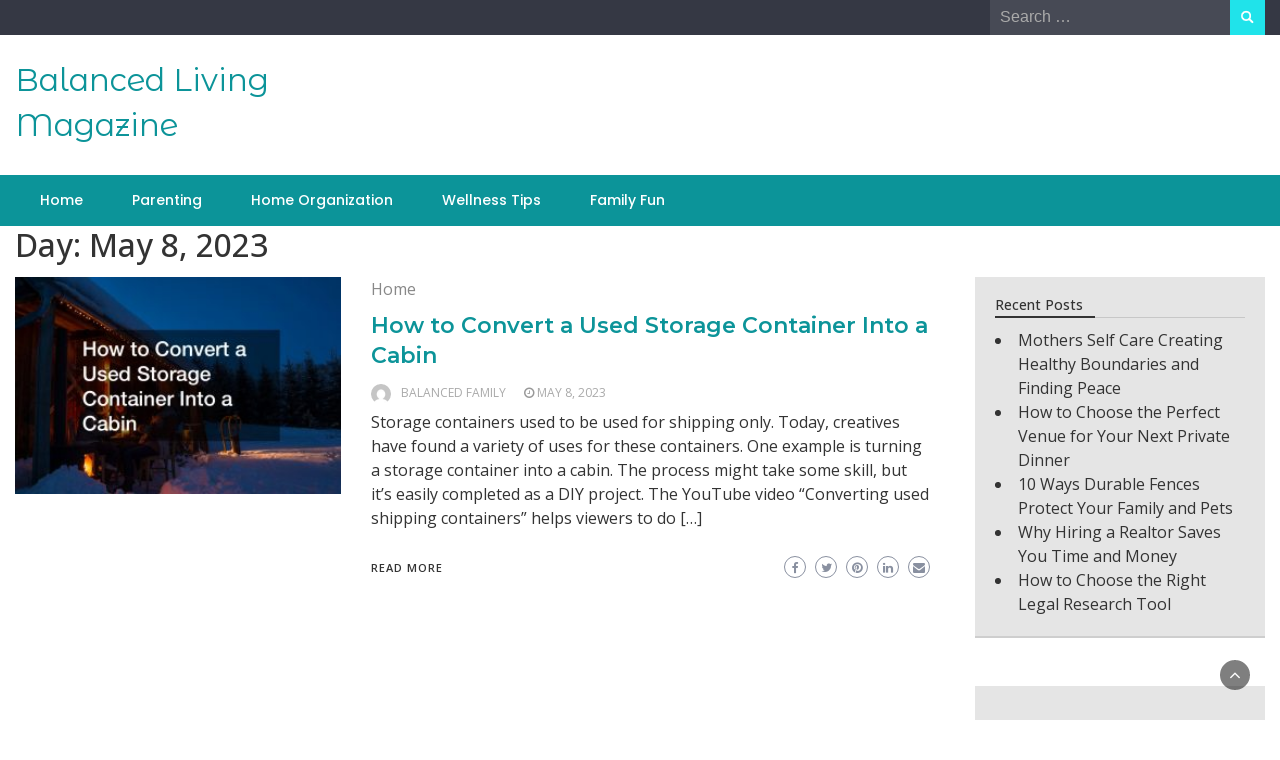

--- FILE ---
content_type: text/html; charset=UTF-8
request_url: https://balancedlivingmag.com/2023/05/08/
body_size: 10565
content:
<!DOCTYPE html>
<html lang="en-US">
<head>
	<meta charset="UTF-8">
	<meta name="viewport" content="width=device-width, initial-scale=1">
	<link rel="profile" href="https://gmpg.org/xfn/11">
		<meta name='robots' content='noindex, follow' />
	<style>img:is([sizes="auto" i], [sizes^="auto," i]) { contain-intrinsic-size: 3000px 1500px }</style>
	
	<!-- This site is optimized with the Yoast SEO plugin v26.3 - https://yoast.com/wordpress/plugins/seo/ -->
	<title>May 8, 2023 - Balanced Living Magazine</title>
	<meta property="og:locale" content="en_US" />
	<meta property="og:type" content="website" />
	<meta property="og:title" content="May 8, 2023 - Balanced Living Magazine" />
	<meta property="og:url" content="https://balancedlivingmag.com/2023/05/08/" />
	<meta property="og:site_name" content="Balanced Living Magazine" />
	<meta name="twitter:card" content="summary_large_image" />
	<script type="application/ld+json" class="yoast-schema-graph">{"@context":"https://schema.org","@graph":[{"@type":"CollectionPage","@id":"https://balancedlivingmag.com/2023/05/08/","url":"https://balancedlivingmag.com/2023/05/08/","name":"May 8, 2023 - Balanced Living Magazine","isPartOf":{"@id":"https://balancedlivingmag.com/#website"},"primaryImageOfPage":{"@id":"https://balancedlivingmag.com/2023/05/08/#primaryimage"},"image":{"@id":"https://balancedlivingmag.com/2023/05/08/#primaryimage"},"thumbnailUrl":"https://balancedlivingmag.com/wp-content/uploads/2023/05/797949.jpg","breadcrumb":{"@id":"https://balancedlivingmag.com/2023/05/08/#breadcrumb"},"inLanguage":"en-US"},{"@type":"ImageObject","inLanguage":"en-US","@id":"https://balancedlivingmag.com/2023/05/08/#primaryimage","url":"https://balancedlivingmag.com/wp-content/uploads/2023/05/797949.jpg","contentUrl":"https://balancedlivingmag.com/wp-content/uploads/2023/05/797949.jpg","width":800,"height":533},{"@type":"BreadcrumbList","@id":"https://balancedlivingmag.com/2023/05/08/#breadcrumb","itemListElement":[{"@type":"ListItem","position":1,"name":"Home","item":"https://balancedlivingmag.com/"},{"@type":"ListItem","position":2,"name":"Archives for May 8, 2023"}]},{"@type":"WebSite","@id":"https://balancedlivingmag.com/#website","url":"https://balancedlivingmag.com/","name":"Balanced Living Magazine","description":"","potentialAction":[{"@type":"SearchAction","target":{"@type":"EntryPoint","urlTemplate":"https://balancedlivingmag.com/?s={search_term_string}"},"query-input":{"@type":"PropertyValueSpecification","valueRequired":true,"valueName":"search_term_string"}}],"inLanguage":"en-US"}]}</script>
	<!-- / Yoast SEO plugin. -->


<link rel='dns-prefetch' href='//fonts.googleapis.com' />
<link rel="alternate" type="application/rss+xml" title="Balanced Living Magazine &raquo; Feed" href="https://balancedlivingmag.com/feed/" />
<script type="text/javascript">
/* <![CDATA[ */
window._wpemojiSettings = {"baseUrl":"https:\/\/s.w.org\/images\/core\/emoji\/16.0.1\/72x72\/","ext":".png","svgUrl":"https:\/\/s.w.org\/images\/core\/emoji\/16.0.1\/svg\/","svgExt":".svg","source":{"concatemoji":"https:\/\/balancedlivingmag.com\/wp-includes\/js\/wp-emoji-release.min.js?ver=6.8.3"}};
/*! This file is auto-generated */
!function(s,n){var o,i,e;function c(e){try{var t={supportTests:e,timestamp:(new Date).valueOf()};sessionStorage.setItem(o,JSON.stringify(t))}catch(e){}}function p(e,t,n){e.clearRect(0,0,e.canvas.width,e.canvas.height),e.fillText(t,0,0);var t=new Uint32Array(e.getImageData(0,0,e.canvas.width,e.canvas.height).data),a=(e.clearRect(0,0,e.canvas.width,e.canvas.height),e.fillText(n,0,0),new Uint32Array(e.getImageData(0,0,e.canvas.width,e.canvas.height).data));return t.every(function(e,t){return e===a[t]})}function u(e,t){e.clearRect(0,0,e.canvas.width,e.canvas.height),e.fillText(t,0,0);for(var n=e.getImageData(16,16,1,1),a=0;a<n.data.length;a++)if(0!==n.data[a])return!1;return!0}function f(e,t,n,a){switch(t){case"flag":return n(e,"\ud83c\udff3\ufe0f\u200d\u26a7\ufe0f","\ud83c\udff3\ufe0f\u200b\u26a7\ufe0f")?!1:!n(e,"\ud83c\udde8\ud83c\uddf6","\ud83c\udde8\u200b\ud83c\uddf6")&&!n(e,"\ud83c\udff4\udb40\udc67\udb40\udc62\udb40\udc65\udb40\udc6e\udb40\udc67\udb40\udc7f","\ud83c\udff4\u200b\udb40\udc67\u200b\udb40\udc62\u200b\udb40\udc65\u200b\udb40\udc6e\u200b\udb40\udc67\u200b\udb40\udc7f");case"emoji":return!a(e,"\ud83e\udedf")}return!1}function g(e,t,n,a){var r="undefined"!=typeof WorkerGlobalScope&&self instanceof WorkerGlobalScope?new OffscreenCanvas(300,150):s.createElement("canvas"),o=r.getContext("2d",{willReadFrequently:!0}),i=(o.textBaseline="top",o.font="600 32px Arial",{});return e.forEach(function(e){i[e]=t(o,e,n,a)}),i}function t(e){var t=s.createElement("script");t.src=e,t.defer=!0,s.head.appendChild(t)}"undefined"!=typeof Promise&&(o="wpEmojiSettingsSupports",i=["flag","emoji"],n.supports={everything:!0,everythingExceptFlag:!0},e=new Promise(function(e){s.addEventListener("DOMContentLoaded",e,{once:!0})}),new Promise(function(t){var n=function(){try{var e=JSON.parse(sessionStorage.getItem(o));if("object"==typeof e&&"number"==typeof e.timestamp&&(new Date).valueOf()<e.timestamp+604800&&"object"==typeof e.supportTests)return e.supportTests}catch(e){}return null}();if(!n){if("undefined"!=typeof Worker&&"undefined"!=typeof OffscreenCanvas&&"undefined"!=typeof URL&&URL.createObjectURL&&"undefined"!=typeof Blob)try{var e="postMessage("+g.toString()+"("+[JSON.stringify(i),f.toString(),p.toString(),u.toString()].join(",")+"));",a=new Blob([e],{type:"text/javascript"}),r=new Worker(URL.createObjectURL(a),{name:"wpTestEmojiSupports"});return void(r.onmessage=function(e){c(n=e.data),r.terminate(),t(n)})}catch(e){}c(n=g(i,f,p,u))}t(n)}).then(function(e){for(var t in e)n.supports[t]=e[t],n.supports.everything=n.supports.everything&&n.supports[t],"flag"!==t&&(n.supports.everythingExceptFlag=n.supports.everythingExceptFlag&&n.supports[t]);n.supports.everythingExceptFlag=n.supports.everythingExceptFlag&&!n.supports.flag,n.DOMReady=!1,n.readyCallback=function(){n.DOMReady=!0}}).then(function(){return e}).then(function(){var e;n.supports.everything||(n.readyCallback(),(e=n.source||{}).concatemoji?t(e.concatemoji):e.wpemoji&&e.twemoji&&(t(e.twemoji),t(e.wpemoji)))}))}((window,document),window._wpemojiSettings);
/* ]]> */
</script>
<style id='wp-emoji-styles-inline-css' type='text/css'>

	img.wp-smiley, img.emoji {
		display: inline !important;
		border: none !important;
		box-shadow: none !important;
		height: 1em !important;
		width: 1em !important;
		margin: 0 0.07em !important;
		vertical-align: -0.1em !important;
		background: none !important;
		padding: 0 !important;
	}
</style>
<link rel='stylesheet' id='wp-block-library-css' href='https://balancedlivingmag.com/wp-includes/css/dist/block-library/style.min.css?ver=6.8.3' type='text/css' media='all' />
<style id='wp-block-library-theme-inline-css' type='text/css'>
.wp-block-audio :where(figcaption){color:#555;font-size:13px;text-align:center}.is-dark-theme .wp-block-audio :where(figcaption){color:#ffffffa6}.wp-block-audio{margin:0 0 1em}.wp-block-code{border:1px solid #ccc;border-radius:4px;font-family:Menlo,Consolas,monaco,monospace;padding:.8em 1em}.wp-block-embed :where(figcaption){color:#555;font-size:13px;text-align:center}.is-dark-theme .wp-block-embed :where(figcaption){color:#ffffffa6}.wp-block-embed{margin:0 0 1em}.blocks-gallery-caption{color:#555;font-size:13px;text-align:center}.is-dark-theme .blocks-gallery-caption{color:#ffffffa6}:root :where(.wp-block-image figcaption){color:#555;font-size:13px;text-align:center}.is-dark-theme :root :where(.wp-block-image figcaption){color:#ffffffa6}.wp-block-image{margin:0 0 1em}.wp-block-pullquote{border-bottom:4px solid;border-top:4px solid;color:currentColor;margin-bottom:1.75em}.wp-block-pullquote cite,.wp-block-pullquote footer,.wp-block-pullquote__citation{color:currentColor;font-size:.8125em;font-style:normal;text-transform:uppercase}.wp-block-quote{border-left:.25em solid;margin:0 0 1.75em;padding-left:1em}.wp-block-quote cite,.wp-block-quote footer{color:currentColor;font-size:.8125em;font-style:normal;position:relative}.wp-block-quote:where(.has-text-align-right){border-left:none;border-right:.25em solid;padding-left:0;padding-right:1em}.wp-block-quote:where(.has-text-align-center){border:none;padding-left:0}.wp-block-quote.is-large,.wp-block-quote.is-style-large,.wp-block-quote:where(.is-style-plain){border:none}.wp-block-search .wp-block-search__label{font-weight:700}.wp-block-search__button{border:1px solid #ccc;padding:.375em .625em}:where(.wp-block-group.has-background){padding:1.25em 2.375em}.wp-block-separator.has-css-opacity{opacity:.4}.wp-block-separator{border:none;border-bottom:2px solid;margin-left:auto;margin-right:auto}.wp-block-separator.has-alpha-channel-opacity{opacity:1}.wp-block-separator:not(.is-style-wide):not(.is-style-dots){width:100px}.wp-block-separator.has-background:not(.is-style-dots){border-bottom:none;height:1px}.wp-block-separator.has-background:not(.is-style-wide):not(.is-style-dots){height:2px}.wp-block-table{margin:0 0 1em}.wp-block-table td,.wp-block-table th{word-break:normal}.wp-block-table :where(figcaption){color:#555;font-size:13px;text-align:center}.is-dark-theme .wp-block-table :where(figcaption){color:#ffffffa6}.wp-block-video :where(figcaption){color:#555;font-size:13px;text-align:center}.is-dark-theme .wp-block-video :where(figcaption){color:#ffffffa6}.wp-block-video{margin:0 0 1em}:root :where(.wp-block-template-part.has-background){margin-bottom:0;margin-top:0;padding:1.25em 2.375em}
</style>
<style id='classic-theme-styles-inline-css' type='text/css'>
/*! This file is auto-generated */
.wp-block-button__link{color:#fff;background-color:#32373c;border-radius:9999px;box-shadow:none;text-decoration:none;padding:calc(.667em + 2px) calc(1.333em + 2px);font-size:1.125em}.wp-block-file__button{background:#32373c;color:#fff;text-decoration:none}
</style>
<style id='global-styles-inline-css' type='text/css'>
:root{--wp--preset--aspect-ratio--square: 1;--wp--preset--aspect-ratio--4-3: 4/3;--wp--preset--aspect-ratio--3-4: 3/4;--wp--preset--aspect-ratio--3-2: 3/2;--wp--preset--aspect-ratio--2-3: 2/3;--wp--preset--aspect-ratio--16-9: 16/9;--wp--preset--aspect-ratio--9-16: 9/16;--wp--preset--color--black: #000000;--wp--preset--color--cyan-bluish-gray: #abb8c3;--wp--preset--color--white: #ffffff;--wp--preset--color--pale-pink: #f78da7;--wp--preset--color--vivid-red: #cf2e2e;--wp--preset--color--luminous-vivid-orange: #ff6900;--wp--preset--color--luminous-vivid-amber: #fcb900;--wp--preset--color--light-green-cyan: #7bdcb5;--wp--preset--color--vivid-green-cyan: #00d084;--wp--preset--color--pale-cyan-blue: #8ed1fc;--wp--preset--color--vivid-cyan-blue: #0693e3;--wp--preset--color--vivid-purple: #9b51e0;--wp--preset--gradient--vivid-cyan-blue-to-vivid-purple: linear-gradient(135deg,rgba(6,147,227,1) 0%,rgb(155,81,224) 100%);--wp--preset--gradient--light-green-cyan-to-vivid-green-cyan: linear-gradient(135deg,rgb(122,220,180) 0%,rgb(0,208,130) 100%);--wp--preset--gradient--luminous-vivid-amber-to-luminous-vivid-orange: linear-gradient(135deg,rgba(252,185,0,1) 0%,rgba(255,105,0,1) 100%);--wp--preset--gradient--luminous-vivid-orange-to-vivid-red: linear-gradient(135deg,rgba(255,105,0,1) 0%,rgb(207,46,46) 100%);--wp--preset--gradient--very-light-gray-to-cyan-bluish-gray: linear-gradient(135deg,rgb(238,238,238) 0%,rgb(169,184,195) 100%);--wp--preset--gradient--cool-to-warm-spectrum: linear-gradient(135deg,rgb(74,234,220) 0%,rgb(151,120,209) 20%,rgb(207,42,186) 40%,rgb(238,44,130) 60%,rgb(251,105,98) 80%,rgb(254,248,76) 100%);--wp--preset--gradient--blush-light-purple: linear-gradient(135deg,rgb(255,206,236) 0%,rgb(152,150,240) 100%);--wp--preset--gradient--blush-bordeaux: linear-gradient(135deg,rgb(254,205,165) 0%,rgb(254,45,45) 50%,rgb(107,0,62) 100%);--wp--preset--gradient--luminous-dusk: linear-gradient(135deg,rgb(255,203,112) 0%,rgb(199,81,192) 50%,rgb(65,88,208) 100%);--wp--preset--gradient--pale-ocean: linear-gradient(135deg,rgb(255,245,203) 0%,rgb(182,227,212) 50%,rgb(51,167,181) 100%);--wp--preset--gradient--electric-grass: linear-gradient(135deg,rgb(202,248,128) 0%,rgb(113,206,126) 100%);--wp--preset--gradient--midnight: linear-gradient(135deg,rgb(2,3,129) 0%,rgb(40,116,252) 100%);--wp--preset--font-size--small: 13px;--wp--preset--font-size--medium: 20px;--wp--preset--font-size--large: 36px;--wp--preset--font-size--x-large: 42px;--wp--preset--spacing--20: 0.44rem;--wp--preset--spacing--30: 0.67rem;--wp--preset--spacing--40: 1rem;--wp--preset--spacing--50: 1.5rem;--wp--preset--spacing--60: 2.25rem;--wp--preset--spacing--70: 3.38rem;--wp--preset--spacing--80: 5.06rem;--wp--preset--shadow--natural: 6px 6px 9px rgba(0, 0, 0, 0.2);--wp--preset--shadow--deep: 12px 12px 50px rgba(0, 0, 0, 0.4);--wp--preset--shadow--sharp: 6px 6px 0px rgba(0, 0, 0, 0.2);--wp--preset--shadow--outlined: 6px 6px 0px -3px rgba(255, 255, 255, 1), 6px 6px rgba(0, 0, 0, 1);--wp--preset--shadow--crisp: 6px 6px 0px rgba(0, 0, 0, 1);}:where(.is-layout-flex){gap: 0.5em;}:where(.is-layout-grid){gap: 0.5em;}body .is-layout-flex{display: flex;}.is-layout-flex{flex-wrap: wrap;align-items: center;}.is-layout-flex > :is(*, div){margin: 0;}body .is-layout-grid{display: grid;}.is-layout-grid > :is(*, div){margin: 0;}:where(.wp-block-columns.is-layout-flex){gap: 2em;}:where(.wp-block-columns.is-layout-grid){gap: 2em;}:where(.wp-block-post-template.is-layout-flex){gap: 1.25em;}:where(.wp-block-post-template.is-layout-grid){gap: 1.25em;}.has-black-color{color: var(--wp--preset--color--black) !important;}.has-cyan-bluish-gray-color{color: var(--wp--preset--color--cyan-bluish-gray) !important;}.has-white-color{color: var(--wp--preset--color--white) !important;}.has-pale-pink-color{color: var(--wp--preset--color--pale-pink) !important;}.has-vivid-red-color{color: var(--wp--preset--color--vivid-red) !important;}.has-luminous-vivid-orange-color{color: var(--wp--preset--color--luminous-vivid-orange) !important;}.has-luminous-vivid-amber-color{color: var(--wp--preset--color--luminous-vivid-amber) !important;}.has-light-green-cyan-color{color: var(--wp--preset--color--light-green-cyan) !important;}.has-vivid-green-cyan-color{color: var(--wp--preset--color--vivid-green-cyan) !important;}.has-pale-cyan-blue-color{color: var(--wp--preset--color--pale-cyan-blue) !important;}.has-vivid-cyan-blue-color{color: var(--wp--preset--color--vivid-cyan-blue) !important;}.has-vivid-purple-color{color: var(--wp--preset--color--vivid-purple) !important;}.has-black-background-color{background-color: var(--wp--preset--color--black) !important;}.has-cyan-bluish-gray-background-color{background-color: var(--wp--preset--color--cyan-bluish-gray) !important;}.has-white-background-color{background-color: var(--wp--preset--color--white) !important;}.has-pale-pink-background-color{background-color: var(--wp--preset--color--pale-pink) !important;}.has-vivid-red-background-color{background-color: var(--wp--preset--color--vivid-red) !important;}.has-luminous-vivid-orange-background-color{background-color: var(--wp--preset--color--luminous-vivid-orange) !important;}.has-luminous-vivid-amber-background-color{background-color: var(--wp--preset--color--luminous-vivid-amber) !important;}.has-light-green-cyan-background-color{background-color: var(--wp--preset--color--light-green-cyan) !important;}.has-vivid-green-cyan-background-color{background-color: var(--wp--preset--color--vivid-green-cyan) !important;}.has-pale-cyan-blue-background-color{background-color: var(--wp--preset--color--pale-cyan-blue) !important;}.has-vivid-cyan-blue-background-color{background-color: var(--wp--preset--color--vivid-cyan-blue) !important;}.has-vivid-purple-background-color{background-color: var(--wp--preset--color--vivid-purple) !important;}.has-black-border-color{border-color: var(--wp--preset--color--black) !important;}.has-cyan-bluish-gray-border-color{border-color: var(--wp--preset--color--cyan-bluish-gray) !important;}.has-white-border-color{border-color: var(--wp--preset--color--white) !important;}.has-pale-pink-border-color{border-color: var(--wp--preset--color--pale-pink) !important;}.has-vivid-red-border-color{border-color: var(--wp--preset--color--vivid-red) !important;}.has-luminous-vivid-orange-border-color{border-color: var(--wp--preset--color--luminous-vivid-orange) !important;}.has-luminous-vivid-amber-border-color{border-color: var(--wp--preset--color--luminous-vivid-amber) !important;}.has-light-green-cyan-border-color{border-color: var(--wp--preset--color--light-green-cyan) !important;}.has-vivid-green-cyan-border-color{border-color: var(--wp--preset--color--vivid-green-cyan) !important;}.has-pale-cyan-blue-border-color{border-color: var(--wp--preset--color--pale-cyan-blue) !important;}.has-vivid-cyan-blue-border-color{border-color: var(--wp--preset--color--vivid-cyan-blue) !important;}.has-vivid-purple-border-color{border-color: var(--wp--preset--color--vivid-purple) !important;}.has-vivid-cyan-blue-to-vivid-purple-gradient-background{background: var(--wp--preset--gradient--vivid-cyan-blue-to-vivid-purple) !important;}.has-light-green-cyan-to-vivid-green-cyan-gradient-background{background: var(--wp--preset--gradient--light-green-cyan-to-vivid-green-cyan) !important;}.has-luminous-vivid-amber-to-luminous-vivid-orange-gradient-background{background: var(--wp--preset--gradient--luminous-vivid-amber-to-luminous-vivid-orange) !important;}.has-luminous-vivid-orange-to-vivid-red-gradient-background{background: var(--wp--preset--gradient--luminous-vivid-orange-to-vivid-red) !important;}.has-very-light-gray-to-cyan-bluish-gray-gradient-background{background: var(--wp--preset--gradient--very-light-gray-to-cyan-bluish-gray) !important;}.has-cool-to-warm-spectrum-gradient-background{background: var(--wp--preset--gradient--cool-to-warm-spectrum) !important;}.has-blush-light-purple-gradient-background{background: var(--wp--preset--gradient--blush-light-purple) !important;}.has-blush-bordeaux-gradient-background{background: var(--wp--preset--gradient--blush-bordeaux) !important;}.has-luminous-dusk-gradient-background{background: var(--wp--preset--gradient--luminous-dusk) !important;}.has-pale-ocean-gradient-background{background: var(--wp--preset--gradient--pale-ocean) !important;}.has-electric-grass-gradient-background{background: var(--wp--preset--gradient--electric-grass) !important;}.has-midnight-gradient-background{background: var(--wp--preset--gradient--midnight) !important;}.has-small-font-size{font-size: var(--wp--preset--font-size--small) !important;}.has-medium-font-size{font-size: var(--wp--preset--font-size--medium) !important;}.has-large-font-size{font-size: var(--wp--preset--font-size--large) !important;}.has-x-large-font-size{font-size: var(--wp--preset--font-size--x-large) !important;}
:where(.wp-block-post-template.is-layout-flex){gap: 1.25em;}:where(.wp-block-post-template.is-layout-grid){gap: 1.25em;}
:where(.wp-block-columns.is-layout-flex){gap: 2em;}:where(.wp-block-columns.is-layout-grid){gap: 2em;}
:root :where(.wp-block-pullquote){font-size: 1.5em;line-height: 1.6;}
</style>
<link rel='stylesheet' id='bootstrap-css' href='https://balancedlivingmag.com/wp-content/themes/wp-newspaper/css/bootstrap.css?ver=6.8.3' type='text/css' media='all' />
<link rel='stylesheet' id='fontawesome-css' href='https://balancedlivingmag.com/wp-content/themes/wp-newspaper/css/font-awesome.css?ver=6.8.3' type='text/css' media='all' />
<link rel='stylesheet' id='owl-css' href='https://balancedlivingmag.com/wp-content/themes/wp-newspaper/css/owl.carousel.css?ver=6.8.3' type='text/css' media='all' />
<link rel='stylesheet' id='wp-newspaper-googlefonts-css' href='https://fonts.googleapis.com/css?family=Open+Sans%3A200%2C300%2C400%2C500%2C600%2C700%2C800%2C900%7COpen+Sans%3A200%2C300%2C400%2C500%2C600%2C700%2C800%2C900%7CMontserrat+Alternates%3A200%2C300%2C400%2C500%2C600%2C700%2C800%2C900%7CMontserrat%3A200%2C300%2C400%2C500%2C600%2C700%2C800%2C900%7CMontserrat%3A200%2C300%2C400%2C500%2C600%2C700%2C800%2C900%7CMontserrat%3A200%2C300%2C400%2C500%2C600%2C700%2C800%2C900%7CReem+Kufi%3A200%2C300%2C400%2C500%2C600%2C700%2C800%2C900%7CPoppins%3A200%2C300%2C400%2C500%2C600%2C700%2C800%2C900%7C&#038;ver=6.8.3' type='text/css' media='all' />
<link rel='stylesheet' id='wp-newspaper-style-css' href='https://balancedlivingmag.com/wp-content/themes/wp-newspaper/style.css?ver=1.0.5' type='text/css' media='all' />
<style id='wp-newspaper-style-inline-css' type='text/css'>
.detail-content h1{ font:500 32px/1em Poppins; }h1{ color:#333; }.detail-content h2{ font:400 28px/1em Mirza; }h2{ color:#333; }.detail-content h3{ font:300 24px/1em Monda; }h3{ color:#333; }.detail-content h4{ font:200 21px/1em Moul; }h4{ color:#333; }.detail-content h5{ font:150 15px/1em Ovo; }h5{ color:#333; }.detail-content h6{ font:100 12px/1em Oxygen; }h6{ color:#333; }
                body{ font: 400 16px/24px Open Sans; color: #333; }
                body{ background-color: #fff; }

                article{ font: 400 18px/31px Open Sans; color: #333; }

                div.container{ max-width: 1297px; }

                
                



                header .logo img{ height: 62px; }
                .site-title a{ font-size: 31px; font-family: Montserrat Alternates; color: #0c9499;}
                header .logo .site-description{color: #97a6b2;}
                section.top-bar{padding: 25px 0;}

                section.top-bar:before {background: #ffffff; opacity: 0;}


                

               


                
                

                .blog-news-title{ font-size: 22px; font-family: Montserrat; line-height: 30px; font-weight: 600;}
                .blog-news-title a{color: #0c9499;}

                

                


                
               

                // link color
                a{color:#ececec;}

                #primary-menu li a {color: #fff;}
                header .main-nav{background-color: #0c9499;}
                .main-navigation ul ul.sub-menu{background-color: #0c9499;}
                .main-navigation .nav-menu{background-color: #0c9499;}
                #primary-menu li a{ font-size: 14px; font-family: Poppins; font-weight: 500;}
                footer.main{background-color: #ececec;}


                header .top-info.pri-bg-color{background-color: #353844;}

                


                /*buttons*/
                header .search-submit,.widget .profile-link,
                .woocommerce #respond input#submit.alt, .woocommerce a.button.alt,
                .woocommerce button.button.alt, .woocommerce input.button.alt,.woocommerce #respond input#submit, .woocommerce a.button, .woocommerce button.button,
                .woocommerce input.button,form#wte_enquiry_contact_form input#enquiry_submit_button,#blossomthemes-email-newsletter-626 input.subscribe-submit-626,
                .jetpack_subscription_widget,.widget_search .search-submit,.widget-instagram .owl-carousel .owl-nav .owl-prev,
                .widget-instagram .owl-carousel .owl-nav .owl-next,.widget_search input.search-submit
                {background-color: #20e3ea;}

                


                .home-pages{background-color:#dd3333;}


                

               
        
</style>
<script type="text/javascript" src="https://balancedlivingmag.com/wp-includes/js/jquery/jquery.min.js?ver=3.7.1" id="jquery-core-js"></script>
<script type="text/javascript" src="https://balancedlivingmag.com/wp-includes/js/jquery/jquery-migrate.min.js?ver=3.4.1" id="jquery-migrate-js"></script>
<script type="text/javascript" id="wp_newspaper_loadmore-js-extra">
/* <![CDATA[ */
var wp_newspaper_loadmore_params = {"ajaxurl":"https:\/\/balancedlivingmag.com\/wp-admin\/admin-ajax.php","current_page":"1","max_page":"94","cat":"0"};
/* ]]> */
</script>
<script type="text/javascript" src="https://balancedlivingmag.com/wp-content/themes/wp-newspaper/js/loadmore.js?ver=6.8.3" id="wp_newspaper_loadmore-js"></script>
<link rel="https://api.w.org/" href="https://balancedlivingmag.com/wp-json/" /><link rel="EditURI" type="application/rsd+xml" title="RSD" href="https://balancedlivingmag.com/xmlrpc.php?rsd" />
<meta name="generator" content="WordPress 6.8.3" />
<meta name="generator" content="speculation-rules 1.6.0">
</head>
<body class="archive date wp-embed-responsive wp-theme-wp-newspaper hfeed">

<a class="skip-link screen-reader-text" href="#content">Skip to content</a>





<header>
	
	<section class="top-info pri-bg-color">
		<div class="container">
			<div class="row">
				<!-- Brand and toggle get grouped for better mobile display -->	
				<div class="col-xs-12 col-sm-6">
					<div class="social-icons">
						<ul class="list-inline">
                    
        
</ul>					</div>
				</div>

													<div class="col-xs-12 col-sm-6 text-right"><div class="search-top"><form role="search" method="get" class="search-form" action="https://balancedlivingmag.com/">
    <label>
        <span class="screen-reader-text">Search for:</span>
        <input type="search" class="search-field" placeholder="Search &hellip;"
            value="" name="s" title="Search for:" />
    </label>
    <input type="submit" class="search-submit" value="Search" />
</form>	</div></div>
										</div>
	</div>
</section>

<section class="top-bar">
	<div class="container">
		<div class="row top-head-2">
			<div class="col-sm-4 logo text-left">			
														<div class="site-title"><a href="https://balancedlivingmag.com/">Balanced Living Magazine</a></div>
										<div class="site-description"></div>

												</div>

		</div>
	</div> <!-- /.end of container -->
</section> <!-- /.end of section -->





<section  class="main-nav nav-two  sticky-header">
	<div class="container">
		<nav id="site-navigation" class="main-navigation">
			<button class="menu-toggle" aria-controls="primary-menu" aria-expanded="false"><!-- Primary Menu -->
				<div id="nav-icon">
					<span></span>
					<span></span>
					<span></span>
					<span></span>
				</div>
			</button>
			<div class="menu-home-container"><ul id="primary-menu" class="menu"><li id="menu-item-32" class="menu-item menu-item-type-custom menu-item-object-custom menu-item-home menu-item-32"><a href="http://balancedlivingmag.com/">Home</a></li>
<li id="menu-item-4444" class="menu-item menu-item-type-taxonomy menu-item-object-category menu-item-4444"><a href="https://balancedlivingmag.com/category/parenting/">Parenting</a></li>
<li id="menu-item-4445" class="menu-item menu-item-type-taxonomy menu-item-object-category menu-item-4445"><a href="https://balancedlivingmag.com/category/home-organization/">Home Organization</a></li>
<li id="menu-item-4446" class="menu-item menu-item-type-taxonomy menu-item-object-category menu-item-4446"><a href="https://balancedlivingmag.com/category/wellness-tips/">Wellness Tips</a></li>
<li id="menu-item-4447" class="menu-item menu-item-type-taxonomy menu-item-object-category menu-item-4447"><a href="https://balancedlivingmag.com/category/family-fun/">Family Fun</a></li>
</ul></div>		</nav><!-- #site-navigation -->
	</div>
</section>

</header>



<div class="post-list content-area">
  <div class="container">
  	<h1 class="category-title">Day: <span>May 8, 2023</span></h1>    <div class="row">
      
      <div id="main-content" class="col-sm-9">
        <div class="list-view blog-list-block">
                         
                                    
<div id="post-3518" class="post-3518 post type-post status-publish format-standard has-post-thumbnail hentry category-home eq-blocks">
    <div class="news-snippet">        
              <a href="https://balancedlivingmag.com/how-to-convert-a-used-storage-container-into-a-cabin/" rel="bookmark" class="featured-image">
          <img width="300" height="200" src="https://balancedlivingmag.com/wp-content/uploads/2023/05/797949-300x200.jpg" class="attachment-medium size-medium wp-post-image" alt="" decoding="async" fetchpriority="high" srcset="https://balancedlivingmag.com/wp-content/uploads/2023/05/797949-300x200.jpg 300w, https://balancedlivingmag.com/wp-content/uploads/2023/05/797949-768x512.jpg 768w, https://balancedlivingmag.com/wp-content/uploads/2023/05/797949.jpg 800w" sizes="(max-width: 300px) 100vw, 300px" />        </a>            
          <div class="summary">
                                 <span class="category"><a href="https://balancedlivingmag.com/category/home/">Home</a></span>
                           
        <h4 class="blog-news-title"><a href="https://balancedlivingmag.com/how-to-convert-a-used-storage-container-into-a-cabin/" rel="bookmark">How to Convert a Used Storage Container Into a Cabin</a></h4>
                      <div class="info">
              <ul class="list-inline">

                                  <li>
                    <a class="url fn n" href="https://balancedlivingmag.com/author/balanced-family/">
                                                                    <div class="author-image"> 
                          <img alt='' src='https://secure.gravatar.com/avatar/9baecf92bae6639a4e61738fb5c8b53b063b214f232b91bd950a7b295f0cd154?s=60&#038;d=mm&#038;r=g' srcset='https://secure.gravatar.com/avatar/9baecf92bae6639a4e61738fb5c8b53b063b214f232b91bd950a7b295f0cd154?s=120&#038;d=mm&#038;r=g 2x' class='avatar avatar-60 photo' height='60' width='60' decoding='async'/>                        </div>
                                            Balanced Family                    </a>
                 </li>
                
                                                    <li><i class="fa fa-clock-o"></i> <a href="https://balancedlivingmag.com/2023/05/08/">May 8, 2023</a></li>
                
                                                                  

                                
              </ul>
            </div>
                  
        <p>Storage containers used to be used for shipping only. Today, creatives have found a variety of uses for these containers. One example is turning a storage container into a cabin. The process might take some skill, but it&#8217;s easily completed as a DIY project. The YouTube video &#8220;Converting used shipping containers&#8221; helps viewers to do [&hellip;]</p>
        
        <a href="https://balancedlivingmag.com/how-to-convert-a-used-storage-container-into-a-cabin/" rel="bookmark" title="" class="readmore">
          Read More        </a>
        
        <script type="text/javascript">
	var fb = '';
	var twitter = '';
	var pinterest = '';
	var linkedin = '';
</script>


	<div class="social-box">

					<a class="facebook-icon" href="https://www.facebook.com/sharer/sharer.php?u=https%3A%2F%2Fbalancedlivingmag.com%2Fhow-to-convert-a-used-storage-container-into-a-cabin%2F" onclick="return ! window.open( this.href, fb, 'width=500, height=500' )">
			    <i class="fa fa-facebook-f"></i>
			</a>
		
					<a class="twitter-icon" href="https://twitter.com/intent/tweet?text=How%20to%20Convert%20a%20Used%20Storage%20Container%20Into%20a%20Cabin&#038;url=https%3A%2F%2Fbalancedlivingmag.com%2Fhow-to-convert-a-used-storage-container-into-a-cabin%2F&#038;via=" onclick="return ! window.open( this.href, twitter, 'width=500, height=500' )">
			   <i class="fa fa-twitter"></i>
			</a>
		
					<a class="pinterest-icon" href="http://pinterest.com/pin/create/button/?url=https%3A%2F%2Fbalancedlivingmag.com%2Fhow-to-convert-a-used-storage-container-into-a-cabin%2F&#038;media=https%3A%2F%2Fbalancedlivingmag.com%2Fwp-content%2Fuploads%2F2023%2F05%2F797949.jpg&#038;description=How%20to%20Convert%20a%20Used%20Storage%20Container%20Into%20a%20Cabin" onclick="return ! window.open( this.href, pinterest, 'width=500, height=500' )">
			    <i class="fa fa-pinterest"></i>
			</a>
		
					<a class="linkedin-icon" href="https://www.linkedin.com/shareArticle?mini=true&#038;url=https%3A%2F%2Fbalancedlivingmag.com%2Fhow-to-convert-a-used-storage-container-into-a-cabin%2F&#038;title=How%20to%20Convert%20a%20Used%20Storage%20Container%20Into%20a%20Cabin" onclick="return ! window.open( this.href, linkedin, 'width=500, height=500' )">
			    <i class="fa fa-linkedin"></i>
			</a>
		
					<a class="mail-icon" href="mailto:?subject=How%20to%20Convert%20a%20Used%20Storage%20Container%20Into%20a%20Cabin&#038;body=How%20to%20Convert%20a%20Used%20Storage%20Container%20Into%20a%20Cabin%20https%3A%2F%2Fbalancedlivingmag.com%2Fhow-to-convert-a-used-storage-container-into-a-cabin%2F" target="_blank">
			    <i class="fa fa-envelope"></i>
			</a>
		

	</div>


    </div>
</div>
</div>
                 

                </div>
              </div>  
     
      
      <div class="col-sm-3">
<div id="secondary" class="widget-area" role="complementary">
	
		<aside id="recent-posts-2" class="widget widget_recent_entries">
		<h5 class="widget-title">Recent Posts</h5>
		<ul>
											<li>
					<a href="https://balancedlivingmag.com/mothers-self-care-creating-healthy-boundaries-and-finding-peace/">Mothers Self Care  Creating Healthy Boundaries and Finding Peace</a>
									</li>
											<li>
					<a href="https://balancedlivingmag.com/how-to-choose-the-perfect-venue-for-your-next-private-dinner/">How to Choose the Perfect Venue for Your Next Private Dinner</a>
									</li>
											<li>
					<a href="https://balancedlivingmag.com/10-ways-durable-fences-protect-your-family-and-pets/">10 Ways Durable Fences Protect Your Family and Pets</a>
									</li>
											<li>
					<a href="https://balancedlivingmag.com/why-hiring-a-realtor-saves-you-time-and-money/">Why Hiring a Realtor Saves You Time and Money</a>
									</li>
											<li>
					<a href="https://balancedlivingmag.com/how-to-choose-the-right-legal-research-tool/">How to Choose the Right Legal Research Tool</a>
									</li>
					</ul>

		</aside><aside id="calendar-2" class="widget widget_calendar"><div id="calendar_wrap" class="calendar_wrap"><table id="wp-calendar" class="wp-calendar-table">
	<caption>May 2023</caption>
	<thead>
	<tr>
		<th scope="col" aria-label="Monday">M</th>
		<th scope="col" aria-label="Tuesday">T</th>
		<th scope="col" aria-label="Wednesday">W</th>
		<th scope="col" aria-label="Thursday">T</th>
		<th scope="col" aria-label="Friday">F</th>
		<th scope="col" aria-label="Saturday">S</th>
		<th scope="col" aria-label="Sunday">S</th>
	</tr>
	</thead>
	<tbody>
	<tr><td>1</td><td>2</td><td>3</td><td><a href="https://balancedlivingmag.com/2023/05/04/" aria-label="Posts published on May 4, 2023">4</a></td><td>5</td><td>6</td><td>7</td>
	</tr>
	<tr>
		<td><a href="https://balancedlivingmag.com/2023/05/08/" aria-label="Posts published on May 8, 2023">8</a></td><td>9</td><td>10</td><td>11</td><td>12</td><td>13</td><td><a href="https://balancedlivingmag.com/2023/05/14/" aria-label="Posts published on May 14, 2023">14</a></td>
	</tr>
	<tr>
		<td>15</td><td>16</td><td>17</td><td>18</td><td>19</td><td>20</td><td>21</td>
	</tr>
	<tr>
		<td>22</td><td>23</td><td>24</td><td>25</td><td>26</td><td>27</td><td>28</td>
	</tr>
	<tr>
		<td>29</td><td><a href="https://balancedlivingmag.com/2023/05/30/" aria-label="Posts published on May 30, 2023">30</a></td><td>31</td>
		<td class="pad" colspan="4">&nbsp;</td>
	</tr>
	</tbody>
	</table><nav aria-label="Previous and next months" class="wp-calendar-nav">
		<span class="wp-calendar-nav-prev"><a href="https://balancedlivingmag.com/2023/04/">&laquo; Apr</a></span>
		<span class="pad">&nbsp;</span>
		<span class="wp-calendar-nav-next"><a href="https://balancedlivingmag.com/2023/06/">Jun &raquo;</a></span>
	</nav></div></aside><aside id="archives-2" class="widget widget_archive"><h5 class="widget-title">Archives</h5>		<label class="screen-reader-text" for="archives-dropdown-2">Archives</label>
		<select id="archives-dropdown-2" name="archive-dropdown">
			
			<option value="">Select Month</option>
				<option value='https://balancedlivingmag.com/2025/10/'> October 2025 </option>
	<option value='https://balancedlivingmag.com/2025/09/'> September 2025 </option>
	<option value='https://balancedlivingmag.com/2025/08/'> August 2025 </option>
	<option value='https://balancedlivingmag.com/2025/07/'> July 2025 </option>
	<option value='https://balancedlivingmag.com/2025/06/'> June 2025 </option>
	<option value='https://balancedlivingmag.com/2025/05/'> May 2025 </option>
	<option value='https://balancedlivingmag.com/2025/04/'> April 2025 </option>
	<option value='https://balancedlivingmag.com/2025/03/'> March 2025 </option>
	<option value='https://balancedlivingmag.com/2025/02/'> February 2025 </option>
	<option value='https://balancedlivingmag.com/2025/01/'> January 2025 </option>
	<option value='https://balancedlivingmag.com/2024/12/'> December 2024 </option>
	<option value='https://balancedlivingmag.com/2024/11/'> November 2024 </option>
	<option value='https://balancedlivingmag.com/2024/10/'> October 2024 </option>
	<option value='https://balancedlivingmag.com/2024/09/'> September 2024 </option>
	<option value='https://balancedlivingmag.com/2024/08/'> August 2024 </option>
	<option value='https://balancedlivingmag.com/2024/07/'> July 2024 </option>
	<option value='https://balancedlivingmag.com/2024/06/'> June 2024 </option>
	<option value='https://balancedlivingmag.com/2024/05/'> May 2024 </option>
	<option value='https://balancedlivingmag.com/2024/04/'> April 2024 </option>
	<option value='https://balancedlivingmag.com/2024/03/'> March 2024 </option>
	<option value='https://balancedlivingmag.com/2024/02/'> February 2024 </option>
	<option value='https://balancedlivingmag.com/2024/01/'> January 2024 </option>
	<option value='https://balancedlivingmag.com/2023/12/'> December 2023 </option>
	<option value='https://balancedlivingmag.com/2023/11/'> November 2023 </option>
	<option value='https://balancedlivingmag.com/2023/10/'> October 2023 </option>
	<option value='https://balancedlivingmag.com/2023/09/'> September 2023 </option>
	<option value='https://balancedlivingmag.com/2023/08/'> August 2023 </option>
	<option value='https://balancedlivingmag.com/2023/07/'> July 2023 </option>
	<option value='https://balancedlivingmag.com/2023/06/'> June 2023 </option>
	<option value='https://balancedlivingmag.com/2023/05/' selected='selected'> May 2023 </option>
	<option value='https://balancedlivingmag.com/2023/04/'> April 2023 </option>
	<option value='https://balancedlivingmag.com/2023/03/'> March 2023 </option>
	<option value='https://balancedlivingmag.com/2023/02/'> February 2023 </option>
	<option value='https://balancedlivingmag.com/2023/01/'> January 2023 </option>
	<option value='https://balancedlivingmag.com/2022/12/'> December 2022 </option>
	<option value='https://balancedlivingmag.com/2022/11/'> November 2022 </option>
	<option value='https://balancedlivingmag.com/2022/10/'> October 2022 </option>
	<option value='https://balancedlivingmag.com/2022/09/'> September 2022 </option>
	<option value='https://balancedlivingmag.com/2022/08/'> August 2022 </option>
	<option value='https://balancedlivingmag.com/2022/07/'> July 2022 </option>
	<option value='https://balancedlivingmag.com/2022/06/'> June 2022 </option>
	<option value='https://balancedlivingmag.com/2022/05/'> May 2022 </option>
	<option value='https://balancedlivingmag.com/2022/04/'> April 2022 </option>
	<option value='https://balancedlivingmag.com/2022/03/'> March 2022 </option>
	<option value='https://balancedlivingmag.com/2022/02/'> February 2022 </option>
	<option value='https://balancedlivingmag.com/2022/01/'> January 2022 </option>
	<option value='https://balancedlivingmag.com/2021/12/'> December 2021 </option>
	<option value='https://balancedlivingmag.com/2021/11/'> November 2021 </option>
	<option value='https://balancedlivingmag.com/2021/10/'> October 2021 </option>
	<option value='https://balancedlivingmag.com/2021/09/'> September 2021 </option>
	<option value='https://balancedlivingmag.com/2021/08/'> August 2021 </option>
	<option value='https://balancedlivingmag.com/2021/07/'> July 2021 </option>
	<option value='https://balancedlivingmag.com/2021/06/'> June 2021 </option>
	<option value='https://balancedlivingmag.com/2021/05/'> May 2021 </option>
	<option value='https://balancedlivingmag.com/2021/04/'> April 2021 </option>
	<option value='https://balancedlivingmag.com/2021/03/'> March 2021 </option>
	<option value='https://balancedlivingmag.com/2021/01/'> January 2021 </option>
	<option value='https://balancedlivingmag.com/2020/12/'> December 2020 </option>
	<option value='https://balancedlivingmag.com/2020/11/'> November 2020 </option>
	<option value='https://balancedlivingmag.com/2020/10/'> October 2020 </option>
	<option value='https://balancedlivingmag.com/2020/09/'> September 2020 </option>
	<option value='https://balancedlivingmag.com/2020/08/'> August 2020 </option>
	<option value='https://balancedlivingmag.com/2020/07/'> July 2020 </option>
	<option value='https://balancedlivingmag.com/2020/06/'> June 2020 </option>
	<option value='https://balancedlivingmag.com/2020/05/'> May 2020 </option>
	<option value='https://balancedlivingmag.com/2020/04/'> April 2020 </option>
	<option value='https://balancedlivingmag.com/2020/02/'> February 2020 </option>
	<option value='https://balancedlivingmag.com/2020/01/'> January 2020 </option>
	<option value='https://balancedlivingmag.com/2019/12/'> December 2019 </option>
	<option value='https://balancedlivingmag.com/2019/11/'> November 2019 </option>
	<option value='https://balancedlivingmag.com/2019/10/'> October 2019 </option>
	<option value='https://balancedlivingmag.com/2019/09/'> September 2019 </option>
	<option value='https://balancedlivingmag.com/2019/08/'> August 2019 </option>
	<option value='https://balancedlivingmag.com/2019/07/'> July 2019 </option>
	<option value='https://balancedlivingmag.com/2019/06/'> June 2019 </option>
	<option value='https://balancedlivingmag.com/2019/05/'> May 2019 </option>
	<option value='https://balancedlivingmag.com/2019/04/'> April 2019 </option>
	<option value='https://balancedlivingmag.com/2019/03/'> March 2019 </option>
	<option value='https://balancedlivingmag.com/2019/02/'> February 2019 </option>
	<option value='https://balancedlivingmag.com/2019/01/'> January 2019 </option>
	<option value='https://balancedlivingmag.com/2018/12/'> December 2018 </option>
	<option value='https://balancedlivingmag.com/2018/11/'> November 2018 </option>
	<option value='https://balancedlivingmag.com/2018/10/'> October 2018 </option>
	<option value='https://balancedlivingmag.com/2018/09/'> September 2018 </option>
	<option value='https://balancedlivingmag.com/2018/08/'> August 2018 </option>
	<option value='https://balancedlivingmag.com/2018/07/'> July 2018 </option>
	<option value='https://balancedlivingmag.com/2018/06/'> June 2018 </option>
	<option value='https://balancedlivingmag.com/2018/05/'> May 2018 </option>
	<option value='https://balancedlivingmag.com/2018/04/'> April 2018 </option>
	<option value='https://balancedlivingmag.com/2018/03/'> March 2018 </option>
	<option value='https://balancedlivingmag.com/2018/02/'> February 2018 </option>
	<option value='https://balancedlivingmag.com/2018/01/'> January 2018 </option>
	<option value='https://balancedlivingmag.com/2017/12/'> December 2017 </option>
	<option value='https://balancedlivingmag.com/2017/11/'> November 2017 </option>
	<option value='https://balancedlivingmag.com/2017/10/'> October 2017 </option>
	<option value='https://balancedlivingmag.com/2017/09/'> September 2017 </option>
	<option value='https://balancedlivingmag.com/2017/06/'> June 2017 </option>
	<option value='https://balancedlivingmag.com/2017/05/'> May 2017 </option>
	<option value='https://balancedlivingmag.com/2017/04/'> April 2017 </option>
	<option value='https://balancedlivingmag.com/2017/03/'> March 2017 </option>
	<option value='https://balancedlivingmag.com/2017/02/'> February 2017 </option>
	<option value='https://balancedlivingmag.com/2017/01/'> January 2017 </option>
	<option value='https://balancedlivingmag.com/2016/12/'> December 2016 </option>
	<option value='https://balancedlivingmag.com/2016/11/'> November 2016 </option>
	<option value='https://balancedlivingmag.com/2016/10/'> October 2016 </option>
	<option value='https://balancedlivingmag.com/2016/09/'> September 2016 </option>
	<option value='https://balancedlivingmag.com/2016/08/'> August 2016 </option>
	<option value='https://balancedlivingmag.com/2016/07/'> July 2016 </option>
	<option value='https://balancedlivingmag.com/2016/06/'> June 2016 </option>
	<option value='https://balancedlivingmag.com/2016/05/'> May 2016 </option>
	<option value='https://balancedlivingmag.com/2016/04/'> April 2016 </option>
	<option value='https://balancedlivingmag.com/2016/03/'> March 2016 </option>
	<option value='https://balancedlivingmag.com/2016/02/'> February 2016 </option>
	<option value='https://balancedlivingmag.com/2016/01/'> January 2016 </option>
	<option value='https://balancedlivingmag.com/2015/12/'> December 2015 </option>
	<option value='https://balancedlivingmag.com/2015/11/'> November 2015 </option>
	<option value='https://balancedlivingmag.com/2015/10/'> October 2015 </option>
	<option value='https://balancedlivingmag.com/2015/09/'> September 2015 </option>
	<option value='https://balancedlivingmag.com/2015/08/'> August 2015 </option>
	<option value='https://balancedlivingmag.com/2015/07/'> July 2015 </option>
	<option value='https://balancedlivingmag.com/2015/06/'> June 2015 </option>
	<option value='https://balancedlivingmag.com/2015/05/'> May 2015 </option>
	<option value='https://balancedlivingmag.com/2015/04/'> April 2015 </option>
	<option value='https://balancedlivingmag.com/2015/03/'> March 2015 </option>
	<option value='https://balancedlivingmag.com/2015/02/'> February 2015 </option>
	<option value='https://balancedlivingmag.com/2015/01/'> January 2015 </option>
	<option value='https://balancedlivingmag.com/2014/12/'> December 2014 </option>
	<option value='https://balancedlivingmag.com/2014/11/'> November 2014 </option>
	<option value='https://balancedlivingmag.com/2014/10/'> October 2014 </option>
	<option value='https://balancedlivingmag.com/2014/09/'> September 2014 </option>
	<option value='https://balancedlivingmag.com/2014/08/'> August 2014 </option>
	<option value='https://balancedlivingmag.com/2014/07/'> July 2014 </option>
	<option value='https://balancedlivingmag.com/2014/06/'> June 2014 </option>
	<option value='https://balancedlivingmag.com/2014/05/'> May 2014 </option>
	<option value='https://balancedlivingmag.com/2012/01/'> January 2012 </option>

		</select>

			<script type="text/javascript">
/* <![CDATA[ */

(function() {
	var dropdown = document.getElementById( "archives-dropdown-2" );
	function onSelectChange() {
		if ( dropdown.options[ dropdown.selectedIndex ].value !== '' ) {
			document.location.href = this.options[ this.selectedIndex ].value;
		}
	}
	dropdown.onchange = onSelectChange;
})();

/* ]]> */
</script>
</aside></div><!-- #secondary --></div>
      

    </div>
  </div>
</div>


<footer class="main">
	<div class="container">
			</div>
</footer>
<div class="copyright text-center">
	Powered by <a href="http://wordpress.org/">WordPress</a> | <a href="https://wpmagplus.com/" target="_blank"  rel="nofollow">WP Newspaper by WP Mag Plus</a>
</div>
<div class="scroll-top-wrapper"> <span class="scroll-top-inner"><i class="fa fa-2x fa-angle-up"></i></span></div>


<script type="speculationrules">
{"prerender":[{"source":"document","where":{"and":[{"href_matches":"\/*"},{"not":{"href_matches":["\/wp-*.php","\/wp-admin\/*","\/wp-content\/uploads\/*","\/wp-content\/*","\/wp-content\/plugins\/*","\/wp-content\/themes\/wp-newspaper\/*","\/*\\?(.+)"]}},{"not":{"selector_matches":"a[rel~=\"nofollow\"]"}},{"not":{"selector_matches":".no-prerender, .no-prerender a"}},{"not":{"selector_matches":".no-prefetch, .no-prefetch a"}}]},"eagerness":"moderate"}]}
</script>
<div id="footersect">
    <p class="text-center">Copyright © 
        <script>
            var CurrentYear = new Date().getFullYear()
            document.write(CurrentYear)
        </script>
		Balanced Living Magazine. All Rights Reserved - <a href="/sitemap">Sitemap</a>
    </p>
</div><script type="text/javascript" src="https://balancedlivingmag.com/wp-content/themes/wp-newspaper/js/fontawesome.js?ver=5.14.0" id="fontawesome-js"></script>
<script type="text/javascript" src="https://balancedlivingmag.com/wp-content/themes/wp-newspaper/js/script.js?ver=1.0.0" id="wp-newspaper-scripts-js"></script>
<script type="text/javascript" src="https://balancedlivingmag.com/wp-content/themes/wp-newspaper/js/owl.carousel.js?ver=2.2.1" id="owl-js"></script>
<script type="text/javascript" src="https://balancedlivingmag.com/wp-content/themes/wp-newspaper/js/navigation.js?ver=1.0.0" id="wp-newspaper-navigation-js"></script>
</body>
</html>